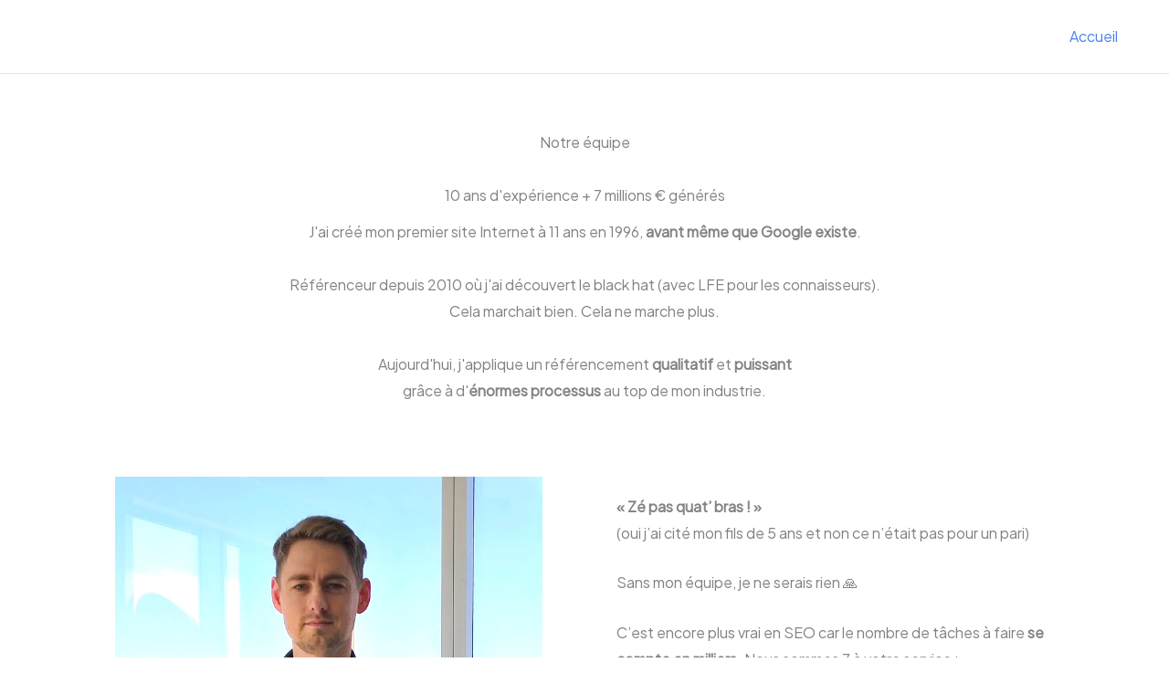

--- FILE ---
content_type: text/css
request_url: https://leader-referencement.com/wp-content/plugins/lrseo-wp-plugin/build/css/front_base.B_o5TUCY.css?ver=6.9
body_size: 1506
content:
@font-face{font-family:lrseo;src:url(../woff2/lrseo.Ddt8ch9o.woff2) format("woff2"),url(../woff/lrseo.D5Zabg4X.woff) format("woff"),url(../ttf/lrseo.B9RUqbE4.ttf) format("ttf");font-weight:400;font-style:normal}[class*=lrseoicon-]:before{font-family:lrseo,serif;font-style:normal;font-weight:400;speak:never;display:inline-block;text-decoration:inherit;width:1em;margin-right:.2em;text-align:center;font-variant:normal;text-transform:none;line-height:1em;margin-left:.2em;-webkit-font-smoothing:antialiased;-moz-osx-font-smoothing:grayscale}.lrseoicon-search:before{content:""}.lrseoicon-heart:before{content:""}.lrseoicon-star:before{content:""}.lrseoicon-user:before{content:""}.lrseoicon-ok:before{content:""}.lrseoicon-ok-circled:before{content:""}.lrseoicon-cancel:before{content:""}.lrseoicon-plus:before{content:""}.lrseoicon-minus-circled:before{content:""}.lrseoicon-help-circled:before{content:""}.lrseoicon-attention:before{content:""}.lrseoicon-wrench:before{content:""}.lrseoicon-right-open:before{content:""}.lrseoicon-right-hand:before{content:""}.lrseoicon-asterisk:before{content:""}.lrseoicon-right-circled:before{content:""}.lrseoicon-gauge:before{content:""}.lrseoicon-lightbulb:before{content:""}.lrseoicon-stethoscope:before{content:""}.lrseoicon-food:before{content:""}.lrseoicon-rocket:before{content:""}.lrseoicon-euro:before{content:""}.lrseoicon-dollar:before{content:""}.lrseoicon-thumbs-up-alt:before{content:""}.lrseoicon-recycle:before{content:""}.lrseoicon-plug:before{content:""}.lrseoicon-cc-visa:before{content:""}.lrseoicon-chart-pie:before{content:""}.lrseoicon-chart-line:before{content:""}.lrseoicon-heartbeat:before{content:""}.lrseoicon-battery-2:before{content:""}.lrseoicon-industry:before{content:""}.lrseoicon-map-signs:before{content:""}.lrseoicon-shopping-bag:before{content:""}.lrseoicon-envira:before{content:""}.lrseoicon-wheelchair-alt:before{content:""}.lrseoicon-handshake-o:before{content:""}.lrseoicon-thermometer-3:before{content:""}ul.lrseo_list{list-style:none;padding:0;margin:0}.lr-mb-2{margin-bottom:.5rem}.lr-mt-2{margin-top:.5rem}.lr-block{display:block}.lr-inline-block{display:inline-block}.lr-flex{display:flex}.lr-hidden{display:none}.lr-h-2{height:.5rem}.lr-h-2\.5{height:.625rem}.lr-h-5{height:1.25rem}.lr-max-h-\[450px\]{max-height:450px}.lr-max-h-\[600px\]{max-height:600px}.lr-w-1\/2{width:50%}.lr-w-1\/6{width:16.666667%}.lr-w-5{width:1.25rem}.lr-w-full{width:100%}.lr-max-w-\[300px\]{max-width:300px}.lr-max-w-\[800px\]{max-width:800px}.lr-flex-grow{flex-grow:1}@keyframes lr-spin{to{transform:rotate(360deg)}}.lr-animate-spin{animation:lr-spin 1s linear infinite}.lr-cursor-pointer{cursor:pointer}.lr-flex-col{flex-direction:column}.lr-gap-2{gap:.5rem}.lr-gap-4{gap:1rem}.lr-self-center{align-self:center}.lr-overflow-y-scroll{overflow-y:scroll}.lr-rounded-full{border-radius:9999px}.lr-border-4{border-width:4px}.lr-border-solid{border-style:solid}.lr-border-dashed{border-style:dashed}.lr-border-current{border-color:currentColor}.lr-border-gray-400{--tw-border-opacity: 1;border-color:rgb(156 163 175 / var(--tw-border-opacity))}.lr-border-e-transparent{border-inline-end-color:transparent}.\!lr-bg-amber-100{--tw-bg-opacity: 1 !important;background-color:rgb(254 243 199 / var(--tw-bg-opacity))!important}.lr-bg-blue-600{--tw-bg-opacity: 1;background-color:rgb(37 99 235 / var(--tw-bg-opacity))}.lr-bg-gray-200{--tw-bg-opacity: 1;background-color:rgb(229 231 235 / var(--tw-bg-opacity))}.lr-bg-white{--tw-bg-opacity: 1;background-color:rgb(255 255 255 / var(--tw-bg-opacity))}.lr-p-6{padding:1.5rem}.lr-text-center{text-align:center}.lr-align-\[-0\.125em\]{vertical-align:-.125em}.lr-text-black{--tw-text-opacity: 1;color:rgb(0 0 0 / var(--tw-text-opacity))}.lr-underline{text-decoration-line:underline}.lr-transition{transition-property:color,background-color,border-color,text-decoration-color,fill,stroke,opacity,box-shadow,transform,filter,-webkit-backdrop-filter;transition-property:color,background-color,border-color,text-decoration-color,fill,stroke,opacity,box-shadow,transform,filter,backdrop-filter;transition-property:color,background-color,border-color,text-decoration-color,fill,stroke,opacity,box-shadow,transform,filter,backdrop-filter,-webkit-backdrop-filter;transition-timing-function:cubic-bezier(.4,0,.2,1);transition-duration:.15s}.\[a-zA-Z0-9\:\\\\-\\\\\._\$\]{a-z-a--z0-9:\\-\\. $}.\[vite\:css\]{vite:css}.\[vite\:html\]{vite:html}@media (prefers-color-scheme: dark){@media (min-width: 1024px){.dark\:lg\:hover\:\[paint-order\:markers\]:hover{paint-order:markers}}}


--- FILE ---
content_type: text/css
request_url: https://leader-referencement.com/wp-content/uploads/elementor/css/post-31432.css?ver=1766507488
body_size: 456
content:
.elementor-31432 .elementor-element.elementor-element-b4284a7 > .elementor-widget-container{padding:50px 200px 0px 200px;}.elementor-31432 .elementor-element.elementor-element-b4284a7 .elementor-image-box-wrapper{text-align:center;}.elementor-31432 .elementor-element.elementor-element-7e69fed > .elementor-container > .elementor-column > .elementor-widget-wrap{align-content:center;align-items:center;}.elementor-31432 .elementor-element.elementor-element-7e69fed{padding:60px 0px 0px 0px;}.elementor-bc-flex-widget .elementor-31432 .elementor-element.elementor-element-d4a9c48.elementor-column .elementor-widget-wrap{align-items:center;}.elementor-31432 .elementor-element.elementor-element-d4a9c48.elementor-column.elementor-element[data-element_type="column"] > .elementor-widget-wrap.elementor-element-populated{align-content:center;align-items:center;}.elementor-31432 .elementor-element.elementor-element-d4a9c48 > .elementor-element-populated{padding:0px 20px 0px 20px;}.elementor-31432 .elementor-element.elementor-element-dd4182e{text-align:center;}.elementor-31432 .elementor-element.elementor-element-dd4182e img{width:90%;}.elementor-31432 .elementor-element.elementor-element-dd4182e .widget-image-caption{text-align:center;margin-block-start:20px;}.elementor-bc-flex-widget .elementor-31432 .elementor-element.elementor-element-4ccf088.elementor-column .elementor-widget-wrap{align-items:center;}.elementor-31432 .elementor-element.elementor-element-4ccf088.elementor-column.elementor-element[data-element_type="column"] > .elementor-widget-wrap.elementor-element-populated{align-content:center;align-items:center;}.elementor-31432 .elementor-element.elementor-element-4ccf088 > .elementor-element-populated{padding:0px 0px 0px 35px;}.elementor-31432 .elementor-element.elementor-element-84d4682 > .elementor-widget-container{margin:-50px 0px 0px 0px;padding:0px 0px 0px 0px;}.elementor-31432 .elementor-element.elementor-element-dba04a2 .elementor-icon-list-icon i{transition:color 0.3s;}.elementor-31432 .elementor-element.elementor-element-dba04a2 .elementor-icon-list-icon svg{transition:fill 0.3s;}.elementor-31432 .elementor-element.elementor-element-dba04a2{--e-icon-list-icon-size:14px;--icon-vertical-offset:0px;}.elementor-31432 .elementor-element.elementor-element-dba04a2 .elementor-icon-list-text{transition:color 0.3s;}.elementor-31432 .elementor-element.elementor-element-361aa26 .elementor-icon-list-icon i{transition:color 0.3s;}.elementor-31432 .elementor-element.elementor-element-361aa26 .elementor-icon-list-icon svg{transition:fill 0.3s;}.elementor-31432 .elementor-element.elementor-element-361aa26{--e-icon-list-icon-size:14px;--icon-vertical-offset:0px;}.elementor-31432 .elementor-element.elementor-element-361aa26 .elementor-icon-list-text{transition:color 0.3s;}@media(max-width:1024px) and (min-width:768px){.elementor-31432 .elementor-element.elementor-element-d4a9c48{width:100%;}.elementor-31432 .elementor-element.elementor-element-4ccf088{width:100%;}}@media(max-width:1024px){.elementor-31432 .elementor-element.elementor-element-b4284a7 > .elementor-widget-container{padding:0px 30px 0px 30px;}.elementor-31432 .elementor-element.elementor-element-b4284a7 .elementor-image-box-wrapper{text-align:center;}.elementor-31432 .elementor-element.elementor-element-d4a9c48 > .elementor-element-populated{padding:0px 100px 80px 100px;}.elementor-31432 .elementor-element.elementor-element-dd4182e{text-align:center;}.elementor-31432 .elementor-element.elementor-element-dd4182e img{width:70%;}.elementor-31432 .elementor-element.elementor-element-4ccf088 > .elementor-element-populated{padding:0px 100px 0px 100px;}}@media(max-width:767px){.elementor-31432 .elementor-element.elementor-element-b4284a7 > .elementor-widget-container{padding:0px 20px 0px 20px;}.elementor-31432 .elementor-element.elementor-element-d4a9c48 > .elementor-element-populated{padding:0px 0px 0px 0px;}.elementor-31432 .elementor-element.elementor-element-dd4182e > .elementor-widget-container{margin:0px 0px 30px 0px;}.elementor-31432 .elementor-element.elementor-element-4ccf088 > .elementor-element-populated{padding:0px 20px 0px 20px;}}

--- FILE ---
content_type: text/css
request_url: https://leader-referencement.com/wp-content/uploads/elementor/css/post-24787.css?ver=1766420359
body_size: 343
content:
.elementor-24787 .elementor-element.elementor-element-5edc10b:not(.elementor-motion-effects-element-type-background), .elementor-24787 .elementor-element.elementor-element-5edc10b > .elementor-motion-effects-container > .elementor-motion-effects-layer{background-color:transparent;background-image:linear-gradient(0.17turn, #0D0958 0%, #48028E 70%);}.elementor-24787 .elementor-element.elementor-element-5edc10b{border-style:solid;border-width:1px 0px 0px 0px;border-color:rgba(214, 214, 214, 0.39);transition:background 0.3s, border 0.3s, border-radius 0.3s, box-shadow 0.3s;padding:25px 0px 25px 0px;}.elementor-24787 .elementor-element.elementor-element-5edc10b > .elementor-background-overlay{transition:background 0.3s, border-radius 0.3s, opacity 0.3s;}.elementor-24787 .elementor-element.elementor-element-c8819c9 .hfe-copyright-wrapper a, .elementor-24787 .elementor-element.elementor-element-c8819c9 .hfe-copyright-wrapper{color:#ffffff;}.elementor-24787 .elementor-element.elementor-element-9102740 .hfe-copyright-wrapper{text-align:right;}.elementor-24787 .elementor-element.elementor-element-9102740 .hfe-copyright-wrapper a, .elementor-24787 .elementor-element.elementor-element-9102740 .hfe-copyright-wrapper{color:#ffffff;}.elementor-24787 .elementor-element.elementor-element-fb3347d{text-align:center;color:var( --e-global-color-text );}:root{--page-title-display:none;}@media(max-width:1024px){.elementor-24787 .elementor-element.elementor-element-5edc10b{padding:2em 0em 2em 0em;}.elementor-24787 .elementor-element.elementor-element-c8819c9 .hfe-copyright-wrapper{text-align:center;}.elementor-24787 .elementor-element.elementor-element-9102740 .hfe-copyright-wrapper{text-align:center;}}